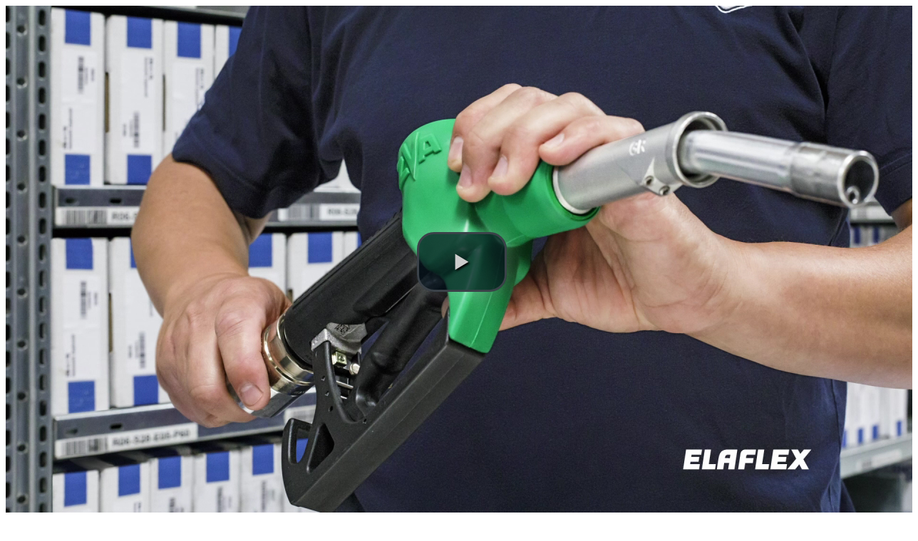

--- FILE ---
content_type: text/html; charset=utf-8
request_url: https://elaflex.co.uk/media-library/videos/videos?height=720&video=Elaflex_Premium_Quality_Refuelling_Equipment&width=1280&cHash=6ef1e5f4488ca0b58443607815a6fd58
body_size: 16317
content:
<!DOCTYPE html>
<html dir="ltr" lang="en-GB">
<head>

<meta charset="utf-8">
<!-- 
	This website is powered by TYPO3 - inspiring people to share!
	TYPO3 is a free open source Content Management Framework initially created by Kasper Skaarhoj and licensed under GNU/GPL.
	TYPO3 is copyright 1998-2026 of Kasper Skaarhoj. Extensions are copyright of their respective owners.
	Information and contribution at https://typo3.org/
-->




<meta name="generator" content="TYPO3 CMS" />
<meta name="robots" content="noindex,follow" />
<meta name="twitter:card" content="summary" />


<link rel="stylesheet" href="/typo3conf/ext/elaflex_sitepackage/Resources/Public/Video/video-js.css?1575105468" media="all">
<link rel="stylesheet" href="/typo3conf/ext/cookieman/Resources/Public/Themes/bootstrap3-modal/cookieman-theme.css?1738846956" media="all">



<script src="/typo3conf/ext/elaflex_sitepackage/Resources/Public/Video/video.js?1575105468"></script>


<title><script>videojs.options.flash.swf = "EXT:elaflex_sitepackage/Resources/Publicvideo-js.swf";</script> - elaflex.co.uk</title>
</head>
<body class="videojs">

  <video id="video_Elaflex_Premium_Quality_Refuelling_Equipment" class="video-js vjs-default-skin vjs-big-play-centered" poster="/dokumente/mediathek/videos/Elaflex_Premium_Quality_Refuelling_Equipment/Elaflex_Premium_Quality_Refuelling_Equipment.jpg" controls preload="none" autoplay="true" width="1280" height="720" data-setup="">
    <source src="/dokumente/mediathek/videos/Elaflex_Premium_Quality_Refuelling_Equipment/Elaflex_Premium_Quality_Refuelling_Equipment.mp4" type='video/mp4' />
    <source src="/dokumente/mediathek/videos/Elaflex_Premium_Quality_Refuelling_Equipment/Elaflex_Premium_Quality_Refuelling_Equipment.webm" type='video/webm' />
    <source src="/dokumente/mediathek/videos/Elaflex_Premium_Quality_Refuelling_Equipment/Elaflex_Premium_Quality_Refuelling_Equipment.ogv" type='video/ogg' />
  </video>






<div id="cookieman-modal"
     data-cookieman-showonce="1"
     data-cookieman-settings="{&quot;groups&quot;:{&quot;mandatory&quot;:{&quot;preselected&quot;:true,&quot;disabled&quot;:true,&quot;trackingObjects&quot;:[&quot;CookieConsent&quot;,&quot;fe_typo_user&quot;,&quot;PHPSessionID&quot;]},&quot;statistics&quot;:{&quot;showDntMessage&quot;:true,&quot;trackingObjects&quot;:[&quot;GoogleAnalytics&quot;,&quot;{$plugin.tx_cookieman.settings.trackingObject01}&quot;]}},&quot;trackingObjects&quot;:{&quot;CookieConsent&quot;:{&quot;show&quot;:{&quot;CookieConsent&quot;:{&quot;duration&quot;:&quot;1&quot;,&quot;durationUnit&quot;:&quot;year&quot;,&quot;type&quot;:&quot;cookie_http+html&quot;,&quot;provider&quot;:&quot;Website&quot;}}},&quot;fe_typo_user&quot;:{&quot;show&quot;:{&quot;fe_typo_user&quot;:{&quot;duration&quot;:&quot;&quot;,&quot;durationUnit&quot;:&quot;session&quot;,&quot;type&quot;:&quot;cookie_http&quot;,&quot;provider&quot;:&quot;Website&quot;}}},&quot;GoogleAnalytics&quot;:{&quot;inject&quot;:&quot;            \u003C!-- Google tag (gtag.js) --\u003E\n            \u003Cscript async src=\&quot;https:\/\/www.googletagmanager.com\/gtag\/js?id=G-K0V2D65LFX\&quot;\u003E\u003C\/script\u003E\n            \u003Cscript\u003E\n                window.dataLayer = window.dataLayer || [];\n                function gtag(){dataLayer.push(arguments);}\n                gtag(&#039;consent&#039;, &#039;default&#039;, {\n                    &#039;ad_storage&#039;: &#039;denied&#039;,\n                    &#039;ad_user_data&#039;: &#039;denied&#039;,\n                    &#039;ad_personalization&#039;: &#039;denied&#039;,\n                    &#039;analytics_storage&#039;: &#039;granted&#039;,\n                    &#039;wait_for_update&#039;: 500\n                });\n                gtag(&#039;js&#039;, new Date());\n                gtag(&#039;config&#039;, &#039;G-K0V2D65LFX&#039;);\n            \u003C\/script\u003E&quot;,&quot;show&quot;:{&quot;_ga&quot;:{&quot;duration&quot;:&quot;2&quot;,&quot;durationUnit&quot;:&quot;years&quot;,&quot;type&quot;:&quot;cookie_http+html&quot;,&quot;provider&quot;:&quot;Google&quot;},&quot;_ga_code&quot;:{&quot;duration&quot;:&quot;2&quot;,&quot;durationUnit&quot;:&quot;years&quot;,&quot;type&quot;:&quot;cookie_http+html&quot;,&quot;provider&quot;:&quot;Google&quot;,&quot;trackingId&quot;:&quot;K0V2D65LFX&quot;},&quot;_gat&quot;:{&quot;duration&quot;:&quot;1&quot;,&quot;durationUnit&quot;:&quot;minute&quot;,&quot;type&quot;:&quot;cookie_http+html&quot;,&quot;provider&quot;:&quot;Google&quot;},&quot;_gid&quot;:{&quot;duration&quot;:&quot;24&quot;,&quot;durationUnit&quot;:&quot;hours&quot;,&quot;type&quot;:&quot;cookie_http+html&quot;,&quot;provider&quot;:&quot;Google&quot;}}},&quot;GoogleTagManagerKSLJ3J2V&quot;:{&quot;inject&quot;:&quot;            \u003C!-- Google Tag Manager --\u003E\n            \u003Cscript\u003E(function(w,d,s,l,i){w[l]=w[l]||[];w[l].push({&#039;gtm.start&#039;:\n            new Date().getTime(),event:&#039;gtm.js&#039;});var f=d.getElementsByTagName(s)[0],\n            j=d.createElement(s),dl=l!=&#039;dataLayer&#039;?&#039;&amp;l=&#039;+l:&#039;&#039;;j.async=true;j.src=\n            &#039;https:\/\/www.googletagmanager.com\/gtm.js?id=&#039;+i+dl;f.parentNode.insertBefore(j,f);\n            })(window,document,&#039;script&#039;,&#039;dataLayer&#039;,&#039;GTM-KSLJ3J2V&#039;);\u003C\/script\u003E\n            \u003C!-- End Google Tag Manager --\u003E&quot;,&quot;show&quot;:{&quot;_dc_gtm_KSLJ3J2V&quot;:{&quot;duration&quot;:&quot;1&quot;,&quot;durationUnit&quot;:&quot;minute&quot;,&quot;type&quot;:&quot;cookie_http+html&quot;,&quot;provider&quot;:&quot;Google&quot;,&quot;htmlCookieRemovalPattern&quot;:&quot;^_dc_gtm_UA\\-\\d+\\-\\d+$&quot;}}},&quot;GoogleTagManagerMXCJVP56&quot;:{&quot;inject&quot;:&quot;            \u003C!-- Google Tag Manager --\u003E\n            \u003Cscript\u003E(function(w,d,s,l,i){w[l]=w[l]||[];w[l].push({&#039;gtm.start&#039;:\n            new Date().getTime(),event:&#039;gtm.js&#039;});var f=d.getElementsByTagName(s)[0],\n            j=d.createElement(s),dl=l!=&#039;dataLayer&#039;?&#039;&amp;l=&#039;+l:&#039;&#039;;j.async=true;j.src=\n            &#039;https:\/\/www.googletagmanager.com\/gtm.js?id=&#039;+i+dl;f.parentNode.insertBefore(j,f);\n            })(window,document,&#039;script&#039;,&#039;dataLayer&#039;,&#039;GTM-MXCJVP56&#039;);\u003C\/script\u003E\n            \u003C!-- End Google Tag Manager --\u003E&quot;,&quot;show&quot;:{&quot;_dc_gtm_MXCJVP56&quot;:{&quot;duration&quot;:&quot;1&quot;,&quot;durationUnit&quot;:&quot;minute&quot;,&quot;type&quot;:&quot;cookie_http+html&quot;,&quot;provider&quot;:&quot;Google&quot;,&quot;htmlCookieRemovalPattern&quot;:&quot;^_dc_gtm_UA\\-\\d+\\-\\d+$&quot;}}},&quot;PHPSessionID&quot;:{&quot;show&quot;:{&quot;PHPSessionID&quot;:{&quot;duration&quot;:&quot;&quot;,&quot;durationUnit&quot;:&quot;session&quot;,&quot;type&quot;:&quot;cookie_http&quot;,&quot;provider&quot;:&quot;Website&quot;}}}}}"
     class="modal fade" tabindex="-1" role="dialog" aria-label="Cookie Dialog"
><div class="modal-dialog" role="document"><div class="modal-content"><div class="modal-header"><div class="h2 modal-title cmtitle">
                    Privacy settings
                </div></div><div class="modal-body"><p>
                    Our website uses cookies. Some of them are essential, while others enable us to improve your experience on our website.
                </p><form data-cookieman-form data-cookieman-dnt-enabled="You already opted out of user tracking via your &lt;a target=&quot;_blank&quot; rel=&quot;noopener&quot; href=&quot;https://en.wikipedia.org/wiki/Do_Not_Track&quot;&gt;browser&#039;s Do-not-track function&lt;/a&gt;. We accept that. You can affect this via your browser&#039;s settings."><div class="alert alert-info" style="margin-bottom:20px;"><div class="checkbox-inline"><label><input type="checkbox" name="mandatory" checked="checked" disabled="disabled"> Mandatory
                                </label><label><input type="checkbox" name="statistics"  > Statistics
                                </label></div></div><button data-cookieman-accept-all data-cookieman-save class="btn btn-primary" style="width:100%;">
                        Accept all
                    </button><br /><br /><button data-cookieman-save class="btn btn-default" style="width:100%;">
                        Save and close
                    </button><br /><br /><button data-cookieman-accept-none data-cookieman-save class="btn btn-default" style="width:100%;">
                        Accept only essential cookies
                    </button><div style="height: 60px; text-align: center;"><button class="btn btn-default btn-sm collapsed"
                                style="margin-top: 2em; margin-bottom: 1em;"
                                type="button" data-toggle="collapse"
                                data-target="#cookieman-settings" aria-expanded="false" aria-controls="cookieman-settings">
                            More information
                        </button></div><div class="collapse" id="cookieman-settings"><div class="panel-group" id="cookieman-acco" role="tablist" aria-multiselectable="true"><div class="panel panel-default"><div class="panel-heading" role="tab"><div class="h4 panel-title"><a class="collapsed panel-title-link" role="button" data-toggle="collapse"
                                               data-parent="#cookieman-acco" href="#cookieman-acco-mandatory"
                                               aria-expanded="true"
                                               aria-controls="cookieman-acco-mandatory">
                                                Mandatory
                                            </a></div></div><div id="cookieman-acco-mandatory" class="panel-collapse collapse" role="tabpanel"><div class="panel-body"><p>
                                                Mandatory cookies are required for basic functions of the website. This ensures that the website functions properly.
                                            </p><div class="table-responsive"><table class="table table-hover table-condensed"><tbody><tr><td class="head">Name</td><td class="cell">
                    
                            CookieConsent
                        
                </td></tr><tr><td class="head">Purpose</td><td class="cell">
                    Saves your consent to using cookies.
                </td></tr><tr><td class="head">Lifetime</td><td class="cell">
                    1 year
                </td></tr><tr><td class="head">Provider</td><td class="cell">
                    
                        Website
                    
                </td></tr></tbody></table><table class="table table-hover table-condensed"><tbody><tr><td class="head">Name</td><td class="cell">
                    
                            fe_typo_user
                        
                </td></tr><tr><td class="head">Purpose</td><td class="cell">
                    Assigns your browser to a session on the server. This only affects the content you see and is not evaluated or processed by us.
                </td></tr><tr><td class="head">Lifetime</td><td class="cell">
                     session
                </td></tr><tr><td class="head">Provider</td><td class="cell">
                    
                        Website
                    
                </td></tr></tbody></table><table class="table table-hover table-condensed"><tbody><tr><td class="head">Name</td><td class="cell">
                    
                            PHPSessionID
                        
                </td></tr><tr><td class="head">Purpose</td><td class="cell">
                    Assigns a PHP session to the server for your browser. This is only for technical reasons and not evaluated or processed by us.
                </td></tr><tr><td class="head">Lifetime</td><td class="cell">
                     session
                </td></tr><tr><td class="head">Provider</td><td class="cell">
                    
                        Website
                    
                </td></tr></tbody></table></div></div></div></div><div class="panel panel-default"><div class="panel-heading" role="tab"><div class="h4 panel-title"><a class="collapsed panel-title-link" role="button" data-toggle="collapse"
                                               data-parent="#cookieman-acco" href="#cookieman-acco-statistics"
                                               aria-expanded="true"
                                               aria-controls="cookieman-acco-statistics">
                                                Statistics
                                            </a></div></div><div id="cookieman-acco-statistics" class="panel-collapse collapse" role="tabpanel"><div class="panel-body"><div class="list-group" data-cookieman-dnt></div><p>
                                                With the help of these cookies we strive to improve our offer for our users. By means of anonymized data of website users we can optimize the user flow. This enables us to improve ads and website content.
                                            </p><div class="table-responsive"><table class="table table-hover table-condensed"><tbody><tr><td class="head">Name</td><td class="cell">
                    
                            _ga
                        
                </td></tr><tr><td class="head">Purpose</td><td class="cell">
                    Registers a unique ID that is used to generate statistical data on how the user uses the website. (https://policies.google.com/privacy)
                </td></tr><tr><td class="head">Lifetime</td><td class="cell">
                    2 years
                </td></tr><tr><td class="head">Provider</td><td class="cell">
                    
                        Google
                    
                </td></tr></tbody></table><table class="table table-hover table-condensed"><tbody><tr><td class="head">Name</td><td class="cell">
                    
                            _ga_K0V2D65LFX
                        
                </td></tr><tr><td class="head">Purpose</td><td class="cell">
                    Persists session state.
                </td></tr><tr><td class="head">Lifetime</td><td class="cell">
                    2 years
                </td></tr><tr><td class="head">Provider</td><td class="cell">
                    
                        Google
                    
                </td></tr></tbody></table><table class="table table-hover table-condensed"><tbody><tr><td class="head">Name</td><td class="cell">
                    
                            _gat
                        
                </td></tr><tr><td class="head">Purpose</td><td class="cell">
                    Used to throttle request rate.
                </td></tr><tr><td class="head">Lifetime</td><td class="cell">
                    1 minute
                </td></tr><tr><td class="head">Provider</td><td class="cell">
                    
                        Google
                    
                </td></tr></tbody></table><table class="table table-hover table-condensed"><tbody><tr><td class="head">Name</td><td class="cell">
                    
                            _gid
                        
                </td></tr><tr><td class="head">Purpose</td><td class="cell">
                    Used to distinguish users.
                </td></tr><tr><td class="head">Lifetime</td><td class="cell">
                    24 hours
                </td></tr><tr><td class="head">Provider</td><td class="cell">
                    
                        Google
                    
                </td></tr></tbody></table></div></div></div></div></div></div></form></div><div class="modal-footer"><a href="/data-protection-statement"
    >Data Protection Declaration</a>
&nbsp;&nbsp;
    <a href="/legal-notes"
    >Imprint</a></div></div></div></div>

<script src="/typo3conf/ext/cookieman/Resources/Public/Js/js.cookie.min.js?1738845880"></script>
<script src="/typo3conf/ext/cookieman/Resources/Public/Js/cookieman.js?1738845880"></script>
<script src="/typo3conf/ext/cookieman/Resources/Public/Themes/bootstrap3-modal/cookieman-theme.js?1738845880"></script>
<script src="/typo3conf/ext/cookieman/Resources/Public/Js/cookieman-init.js?1738845880"></script>


</body>
</html>

--- FILE ---
content_type: text/css
request_url: https://elaflex.co.uk/typo3conf/ext/cookieman/Resources/Public/Themes/bootstrap3-modal/cookieman-theme.css?1738846956
body_size: 1360
content:
#cookieman-modal.modal {
    z-index: 9999;
}

@media (min-width: 768px) {
    #cookieman-modal .modal-dialog {
        top: 20px;
        margin: 10% auto;
        max-height: 400px;
        margin-bottom: 20px;
    }
}

#cookieman-modal .modal-dialog {
    top: 20px;
    /*vertical-align: middle;*/
    max-height: 400px;
    margin-bottom: 20px;
}

#cookieman-modal label {
    margin-bottom: 0;
    margin-right: 40px;
}

#cookieman-modal .panel-title {
    position: relative;
}

#cookieman-modal .modal-body {
    padding-bottom: 0;
}

#cookieman-modal [data-toggle="collapse"]:after {
    font-family: 'Glyphicons Halflings';
    content: "\e114";
    font-size: .7em;
    padding-left: .7em;
    opacity: .7;
    padding-top: .4%;
}

#cookieman-settings [data-toggle="collapse"]:after {
    float: right;
}

#cookieman-modal [data-toggle="collapse"].collapsed:after {
    content: "\e080";
}

.panel-title a:hover {
    color: #fff;
}

.panel-title a:hover:after {
    color: #333333;
}

.cmtitle {
    font-size: 1.75em;
}

.panel {
    background-color: #f5f5f5 !important;
}

#cookieman-modal table {
    border-collapse: collapse;
    width: 100%;
    margin-bottom: 20px;
}

#cookieman-modal td.head {
    width: 20%;
    font-weight: 700;
    padding-left: 5px;
    background-color: #ffffff;
    border: 1px solid #dddddd;
}

#cookieman-modal td.cell {
    width: 80%;
    padding-left: 5px;
    background-color: #ffffff;
    border: 1px solid #dddddd;
}